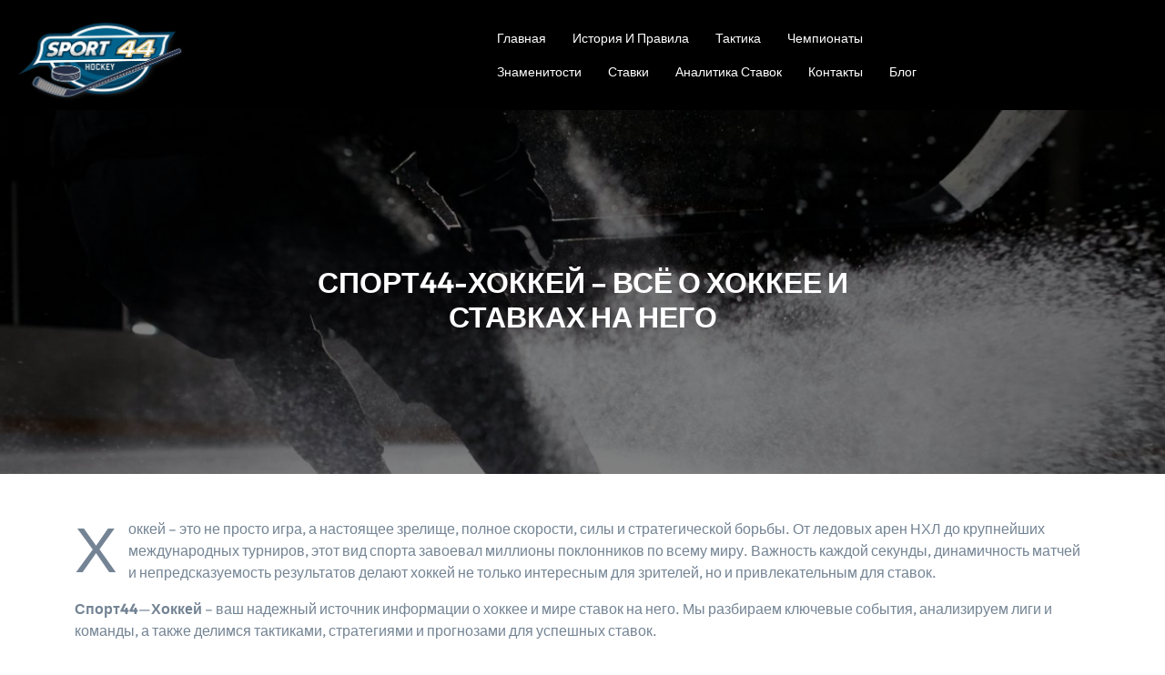

--- FILE ---
content_type: text/html; charset=UTF-8
request_url: https://xn--44-emcdgdk.xn--p1ai/?view=podved_dinamo
body_size: 11654
content:
<!DOCTYPE html>
<html lang="ru-RU" class="no-js no-svg">
<head>
	<meta charset="UTF-8">
	<meta name="viewport" content="width=device-width, initial-scale=1">
	<title>Всё о хоккее и ставках на него (Спорт44-Хоккей)</title>
	<style>img:is([sizes="auto" i], [sizes^="auto," i]) { contain-intrinsic-size: 3000px 1500px }</style>
	<meta name="description" content="Хоккей – это не просто игра, а настоящее зрелище, полное скорости, силы и стратегической борьбы. От ледовых арен НХЛ до крупнейших международных турниров, этот вид спорта завоевал миллионы поклонников по всему миру.">
<meta name="robots" content="index, follow, max-snippet:-1, max-image-preview:large, max-video-preview:-1">
<link rel="canonical" href="https://xn--44-emcdgdk.xn--p1ai/">
<script id="website-schema" type="application/ld+json">{"@context":"https:\/\/schema.org","@type":"WebSite","name":"\u0421\u043f\u043e\u0440\u044244: \u0425\u043e\u043a\u043a\u0435\u0439","alternateName":"\u0421\u043f\u043e\u0440\u044244: \u0425\u043e\u043a\u043a\u0435\u0439","description":"","url":"https:\/\/xn--44-emcdgdk.xn--p1ai"}</script>
<meta property="og:url" content="https://xn--44-emcdgdk.xn--p1ai/">
<meta property="og:site_name" content="Спорт44: Хоккей">
<meta property="og:locale" content="ru_RU">
<meta property="og:type" content="website">
<meta property="og:title" content="Всё о хоккее и ставках на него (Спорт44-Хоккей)">
<meta property="og:description" content="Хоккей – это не просто игра, а настоящее зрелище, полное скорости, силы и стратегической борьбы. От ледовых арен НХЛ до крупнейших международных турниров, этот вид спорта завоевал миллионы поклонников по всему миру.">
<meta property="fb:pages" content="">
<meta property="fb:admins" content="">
<meta property="fb:app_id" content="">
<meta name="twitter:card" content="summary">
<meta name="twitter:site" content="">
<meta name="twitter:creator" content="">
<meta name="twitter:title" content="Всё о хоккее и ставках на него (Спорт44-Хоккей)">
<meta name="twitter:description" content="Хоккей – это не просто игра, а настоящее зрелище, полное скорости, силы и стратегической борьбы. От ледовых арен НХЛ до крупнейших международных турниров, этот вид спорта завоевал миллионы поклонников по всему миру.">
<link rel='dns-prefetch' href='//fonts.googleapis.com' />
<link rel="alternate" type="application/rss+xml" title="Спорт44: Хоккей &raquo; Лента" href="https://xn--44-emcdgdk.xn--p1ai/feed/" />
<link rel="alternate" type="application/rss+xml" title="Спорт44: Хоккей &raquo; Лента комментариев" href="https://xn--44-emcdgdk.xn--p1ai/comments/feed/" />
<script type="application/ld+json">{"@context":"https:\/\/schema.org","@type":"Organization","name":"\u0421\u043f\u043e\u0440\u044244: \u0425\u043e\u043a\u043a\u0435\u0439","url":"https:\/\/xn--44-emcdgdk.xn--p1ai","alternateName":"\u0421\u043f\u043e\u0440\u044244: \u0425\u043e\u043a\u043a\u0435\u0439","description":"\u0421\u043f\u043e\u0440\u044244: \u0425\u043e\u043a\u043a\u0435\u0439"}</script>
<script type="text/javascript">
/* <![CDATA[ */
window._wpemojiSettings = {"baseUrl":"https:\/\/s.w.org\/images\/core\/emoji\/15.0.3\/72x72\/","ext":".png","svgUrl":"https:\/\/s.w.org\/images\/core\/emoji\/15.0.3\/svg\/","svgExt":".svg","source":{"concatemoji":"https:\/\/xn--44-emcdgdk.xn--p1ai\/wp-includes\/js\/wp-emoji-release.min.js?ver=6.7.4"}};
/*! This file is auto-generated */
!function(i,n){var o,s,e;function c(e){try{var t={supportTests:e,timestamp:(new Date).valueOf()};sessionStorage.setItem(o,JSON.stringify(t))}catch(e){}}function p(e,t,n){e.clearRect(0,0,e.canvas.width,e.canvas.height),e.fillText(t,0,0);var t=new Uint32Array(e.getImageData(0,0,e.canvas.width,e.canvas.height).data),r=(e.clearRect(0,0,e.canvas.width,e.canvas.height),e.fillText(n,0,0),new Uint32Array(e.getImageData(0,0,e.canvas.width,e.canvas.height).data));return t.every(function(e,t){return e===r[t]})}function u(e,t,n){switch(t){case"flag":return n(e,"\ud83c\udff3\ufe0f\u200d\u26a7\ufe0f","\ud83c\udff3\ufe0f\u200b\u26a7\ufe0f")?!1:!n(e,"\ud83c\uddfa\ud83c\uddf3","\ud83c\uddfa\u200b\ud83c\uddf3")&&!n(e,"\ud83c\udff4\udb40\udc67\udb40\udc62\udb40\udc65\udb40\udc6e\udb40\udc67\udb40\udc7f","\ud83c\udff4\u200b\udb40\udc67\u200b\udb40\udc62\u200b\udb40\udc65\u200b\udb40\udc6e\u200b\udb40\udc67\u200b\udb40\udc7f");case"emoji":return!n(e,"\ud83d\udc26\u200d\u2b1b","\ud83d\udc26\u200b\u2b1b")}return!1}function f(e,t,n){var r="undefined"!=typeof WorkerGlobalScope&&self instanceof WorkerGlobalScope?new OffscreenCanvas(300,150):i.createElement("canvas"),a=r.getContext("2d",{willReadFrequently:!0}),o=(a.textBaseline="top",a.font="600 32px Arial",{});return e.forEach(function(e){o[e]=t(a,e,n)}),o}function t(e){var t=i.createElement("script");t.src=e,t.defer=!0,i.head.appendChild(t)}"undefined"!=typeof Promise&&(o="wpEmojiSettingsSupports",s=["flag","emoji"],n.supports={everything:!0,everythingExceptFlag:!0},e=new Promise(function(e){i.addEventListener("DOMContentLoaded",e,{once:!0})}),new Promise(function(t){var n=function(){try{var e=JSON.parse(sessionStorage.getItem(o));if("object"==typeof e&&"number"==typeof e.timestamp&&(new Date).valueOf()<e.timestamp+604800&&"object"==typeof e.supportTests)return e.supportTests}catch(e){}return null}();if(!n){if("undefined"!=typeof Worker&&"undefined"!=typeof OffscreenCanvas&&"undefined"!=typeof URL&&URL.createObjectURL&&"undefined"!=typeof Blob)try{var e="postMessage("+f.toString()+"("+[JSON.stringify(s),u.toString(),p.toString()].join(",")+"));",r=new Blob([e],{type:"text/javascript"}),a=new Worker(URL.createObjectURL(r),{name:"wpTestEmojiSupports"});return void(a.onmessage=function(e){c(n=e.data),a.terminate(),t(n)})}catch(e){}c(n=f(s,u,p))}t(n)}).then(function(e){for(var t in e)n.supports[t]=e[t],n.supports.everything=n.supports.everything&&n.supports[t],"flag"!==t&&(n.supports.everythingExceptFlag=n.supports.everythingExceptFlag&&n.supports[t]);n.supports.everythingExceptFlag=n.supports.everythingExceptFlag&&!n.supports.flag,n.DOMReady=!1,n.readyCallback=function(){n.DOMReady=!0}}).then(function(){return e}).then(function(){var e;n.supports.everything||(n.readyCallback(),(e=n.source||{}).concatemoji?t(e.concatemoji):e.wpemoji&&e.twemoji&&(t(e.twemoji),t(e.wpemoji)))}))}((window,document),window._wpemojiSettings);
/* ]]> */
</script>
<style id='wp-emoji-styles-inline-css' type='text/css'>

	img.wp-smiley, img.emoji {
		display: inline !important;
		border: none !important;
		box-shadow: none !important;
		height: 1em !important;
		width: 1em !important;
		margin: 0 0.07em !important;
		vertical-align: -0.1em !important;
		background: none !important;
		padding: 0 !important;
	}
</style>
<link rel='stylesheet' id='wp-block-library-css' href='https://xn--44-emcdgdk.xn--p1ai/wp-includes/css/dist/block-library/style.min.css?ver=6.7.4' type='text/css' media='all' />
<style id='wp-block-library-theme-inline-css' type='text/css'>
.wp-block-audio :where(figcaption){color:#555;font-size:13px;text-align:center}.is-dark-theme .wp-block-audio :where(figcaption){color:#ffffffa6}.wp-block-audio{margin:0 0 1em}.wp-block-code{border:1px solid #ccc;border-radius:4px;font-family:Menlo,Consolas,monaco,monospace;padding:.8em 1em}.wp-block-embed :where(figcaption){color:#555;font-size:13px;text-align:center}.is-dark-theme .wp-block-embed :where(figcaption){color:#ffffffa6}.wp-block-embed{margin:0 0 1em}.blocks-gallery-caption{color:#555;font-size:13px;text-align:center}.is-dark-theme .blocks-gallery-caption{color:#ffffffa6}:root :where(.wp-block-image figcaption){color:#555;font-size:13px;text-align:center}.is-dark-theme :root :where(.wp-block-image figcaption){color:#ffffffa6}.wp-block-image{margin:0 0 1em}.wp-block-pullquote{border-bottom:4px solid;border-top:4px solid;color:currentColor;margin-bottom:1.75em}.wp-block-pullquote cite,.wp-block-pullquote footer,.wp-block-pullquote__citation{color:currentColor;font-size:.8125em;font-style:normal;text-transform:uppercase}.wp-block-quote{border-left:.25em solid;margin:0 0 1.75em;padding-left:1em}.wp-block-quote cite,.wp-block-quote footer{color:currentColor;font-size:.8125em;font-style:normal;position:relative}.wp-block-quote:where(.has-text-align-right){border-left:none;border-right:.25em solid;padding-left:0;padding-right:1em}.wp-block-quote:where(.has-text-align-center){border:none;padding-left:0}.wp-block-quote.is-large,.wp-block-quote.is-style-large,.wp-block-quote:where(.is-style-plain){border:none}.wp-block-search .wp-block-search__label{font-weight:700}.wp-block-search__button{border:1px solid #ccc;padding:.375em .625em}:where(.wp-block-group.has-background){padding:1.25em 2.375em}.wp-block-separator.has-css-opacity{opacity:.4}.wp-block-separator{border:none;border-bottom:2px solid;margin-left:auto;margin-right:auto}.wp-block-separator.has-alpha-channel-opacity{opacity:1}.wp-block-separator:not(.is-style-wide):not(.is-style-dots){width:100px}.wp-block-separator.has-background:not(.is-style-dots){border-bottom:none;height:1px}.wp-block-separator.has-background:not(.is-style-wide):not(.is-style-dots){height:2px}.wp-block-table{margin:0 0 1em}.wp-block-table td,.wp-block-table th{word-break:normal}.wp-block-table :where(figcaption){color:#555;font-size:13px;text-align:center}.is-dark-theme .wp-block-table :where(figcaption){color:#ffffffa6}.wp-block-video :where(figcaption){color:#555;font-size:13px;text-align:center}.is-dark-theme .wp-block-video :where(figcaption){color:#ffffffa6}.wp-block-video{margin:0 0 1em}:root :where(.wp-block-template-part.has-background){margin-bottom:0;margin-top:0;padding:1.25em 2.375em}
</style>
<style id='classic-theme-styles-inline-css' type='text/css'>
/*! This file is auto-generated */
.wp-block-button__link{color:#fff;background-color:#32373c;border-radius:9999px;box-shadow:none;text-decoration:none;padding:calc(.667em + 2px) calc(1.333em + 2px);font-size:1.125em}.wp-block-file__button{background:#32373c;color:#fff;text-decoration:none}
</style>
<style id='global-styles-inline-css' type='text/css'>
:root{--wp--preset--aspect-ratio--square: 1;--wp--preset--aspect-ratio--4-3: 4/3;--wp--preset--aspect-ratio--3-4: 3/4;--wp--preset--aspect-ratio--3-2: 3/2;--wp--preset--aspect-ratio--2-3: 2/3;--wp--preset--aspect-ratio--16-9: 16/9;--wp--preset--aspect-ratio--9-16: 9/16;--wp--preset--color--black: #000000;--wp--preset--color--cyan-bluish-gray: #abb8c3;--wp--preset--color--white: #ffffff;--wp--preset--color--pale-pink: #f78da7;--wp--preset--color--vivid-red: #cf2e2e;--wp--preset--color--luminous-vivid-orange: #ff6900;--wp--preset--color--luminous-vivid-amber: #fcb900;--wp--preset--color--light-green-cyan: #7bdcb5;--wp--preset--color--vivid-green-cyan: #00d084;--wp--preset--color--pale-cyan-blue: #8ed1fc;--wp--preset--color--vivid-cyan-blue: #0693e3;--wp--preset--color--vivid-purple: #9b51e0;--wp--preset--gradient--vivid-cyan-blue-to-vivid-purple: linear-gradient(135deg,rgba(6,147,227,1) 0%,rgb(155,81,224) 100%);--wp--preset--gradient--light-green-cyan-to-vivid-green-cyan: linear-gradient(135deg,rgb(122,220,180) 0%,rgb(0,208,130) 100%);--wp--preset--gradient--luminous-vivid-amber-to-luminous-vivid-orange: linear-gradient(135deg,rgba(252,185,0,1) 0%,rgba(255,105,0,1) 100%);--wp--preset--gradient--luminous-vivid-orange-to-vivid-red: linear-gradient(135deg,rgba(255,105,0,1) 0%,rgb(207,46,46) 100%);--wp--preset--gradient--very-light-gray-to-cyan-bluish-gray: linear-gradient(135deg,rgb(238,238,238) 0%,rgb(169,184,195) 100%);--wp--preset--gradient--cool-to-warm-spectrum: linear-gradient(135deg,rgb(74,234,220) 0%,rgb(151,120,209) 20%,rgb(207,42,186) 40%,rgb(238,44,130) 60%,rgb(251,105,98) 80%,rgb(254,248,76) 100%);--wp--preset--gradient--blush-light-purple: linear-gradient(135deg,rgb(255,206,236) 0%,rgb(152,150,240) 100%);--wp--preset--gradient--blush-bordeaux: linear-gradient(135deg,rgb(254,205,165) 0%,rgb(254,45,45) 50%,rgb(107,0,62) 100%);--wp--preset--gradient--luminous-dusk: linear-gradient(135deg,rgb(255,203,112) 0%,rgb(199,81,192) 50%,rgb(65,88,208) 100%);--wp--preset--gradient--pale-ocean: linear-gradient(135deg,rgb(255,245,203) 0%,rgb(182,227,212) 50%,rgb(51,167,181) 100%);--wp--preset--gradient--electric-grass: linear-gradient(135deg,rgb(202,248,128) 0%,rgb(113,206,126) 100%);--wp--preset--gradient--midnight: linear-gradient(135deg,rgb(2,3,129) 0%,rgb(40,116,252) 100%);--wp--preset--font-size--small: 13px;--wp--preset--font-size--medium: 20px;--wp--preset--font-size--large: 36px;--wp--preset--font-size--x-large: 42px;--wp--preset--spacing--20: 0.44rem;--wp--preset--spacing--30: 0.67rem;--wp--preset--spacing--40: 1rem;--wp--preset--spacing--50: 1.5rem;--wp--preset--spacing--60: 2.25rem;--wp--preset--spacing--70: 3.38rem;--wp--preset--spacing--80: 5.06rem;--wp--preset--shadow--natural: 6px 6px 9px rgba(0, 0, 0, 0.2);--wp--preset--shadow--deep: 12px 12px 50px rgba(0, 0, 0, 0.4);--wp--preset--shadow--sharp: 6px 6px 0px rgba(0, 0, 0, 0.2);--wp--preset--shadow--outlined: 6px 6px 0px -3px rgba(255, 255, 255, 1), 6px 6px rgba(0, 0, 0, 1);--wp--preset--shadow--crisp: 6px 6px 0px rgba(0, 0, 0, 1);}:where(.is-layout-flex){gap: 0.5em;}:where(.is-layout-grid){gap: 0.5em;}body .is-layout-flex{display: flex;}.is-layout-flex{flex-wrap: wrap;align-items: center;}.is-layout-flex > :is(*, div){margin: 0;}body .is-layout-grid{display: grid;}.is-layout-grid > :is(*, div){margin: 0;}:where(.wp-block-columns.is-layout-flex){gap: 2em;}:where(.wp-block-columns.is-layout-grid){gap: 2em;}:where(.wp-block-post-template.is-layout-flex){gap: 1.25em;}:where(.wp-block-post-template.is-layout-grid){gap: 1.25em;}.has-black-color{color: var(--wp--preset--color--black) !important;}.has-cyan-bluish-gray-color{color: var(--wp--preset--color--cyan-bluish-gray) !important;}.has-white-color{color: var(--wp--preset--color--white) !important;}.has-pale-pink-color{color: var(--wp--preset--color--pale-pink) !important;}.has-vivid-red-color{color: var(--wp--preset--color--vivid-red) !important;}.has-luminous-vivid-orange-color{color: var(--wp--preset--color--luminous-vivid-orange) !important;}.has-luminous-vivid-amber-color{color: var(--wp--preset--color--luminous-vivid-amber) !important;}.has-light-green-cyan-color{color: var(--wp--preset--color--light-green-cyan) !important;}.has-vivid-green-cyan-color{color: var(--wp--preset--color--vivid-green-cyan) !important;}.has-pale-cyan-blue-color{color: var(--wp--preset--color--pale-cyan-blue) !important;}.has-vivid-cyan-blue-color{color: var(--wp--preset--color--vivid-cyan-blue) !important;}.has-vivid-purple-color{color: var(--wp--preset--color--vivid-purple) !important;}.has-black-background-color{background-color: var(--wp--preset--color--black) !important;}.has-cyan-bluish-gray-background-color{background-color: var(--wp--preset--color--cyan-bluish-gray) !important;}.has-white-background-color{background-color: var(--wp--preset--color--white) !important;}.has-pale-pink-background-color{background-color: var(--wp--preset--color--pale-pink) !important;}.has-vivid-red-background-color{background-color: var(--wp--preset--color--vivid-red) !important;}.has-luminous-vivid-orange-background-color{background-color: var(--wp--preset--color--luminous-vivid-orange) !important;}.has-luminous-vivid-amber-background-color{background-color: var(--wp--preset--color--luminous-vivid-amber) !important;}.has-light-green-cyan-background-color{background-color: var(--wp--preset--color--light-green-cyan) !important;}.has-vivid-green-cyan-background-color{background-color: var(--wp--preset--color--vivid-green-cyan) !important;}.has-pale-cyan-blue-background-color{background-color: var(--wp--preset--color--pale-cyan-blue) !important;}.has-vivid-cyan-blue-background-color{background-color: var(--wp--preset--color--vivid-cyan-blue) !important;}.has-vivid-purple-background-color{background-color: var(--wp--preset--color--vivid-purple) !important;}.has-black-border-color{border-color: var(--wp--preset--color--black) !important;}.has-cyan-bluish-gray-border-color{border-color: var(--wp--preset--color--cyan-bluish-gray) !important;}.has-white-border-color{border-color: var(--wp--preset--color--white) !important;}.has-pale-pink-border-color{border-color: var(--wp--preset--color--pale-pink) !important;}.has-vivid-red-border-color{border-color: var(--wp--preset--color--vivid-red) !important;}.has-luminous-vivid-orange-border-color{border-color: var(--wp--preset--color--luminous-vivid-orange) !important;}.has-luminous-vivid-amber-border-color{border-color: var(--wp--preset--color--luminous-vivid-amber) !important;}.has-light-green-cyan-border-color{border-color: var(--wp--preset--color--light-green-cyan) !important;}.has-vivid-green-cyan-border-color{border-color: var(--wp--preset--color--vivid-green-cyan) !important;}.has-pale-cyan-blue-border-color{border-color: var(--wp--preset--color--pale-cyan-blue) !important;}.has-vivid-cyan-blue-border-color{border-color: var(--wp--preset--color--vivid-cyan-blue) !important;}.has-vivid-purple-border-color{border-color: var(--wp--preset--color--vivid-purple) !important;}.has-vivid-cyan-blue-to-vivid-purple-gradient-background{background: var(--wp--preset--gradient--vivid-cyan-blue-to-vivid-purple) !important;}.has-light-green-cyan-to-vivid-green-cyan-gradient-background{background: var(--wp--preset--gradient--light-green-cyan-to-vivid-green-cyan) !important;}.has-luminous-vivid-amber-to-luminous-vivid-orange-gradient-background{background: var(--wp--preset--gradient--luminous-vivid-amber-to-luminous-vivid-orange) !important;}.has-luminous-vivid-orange-to-vivid-red-gradient-background{background: var(--wp--preset--gradient--luminous-vivid-orange-to-vivid-red) !important;}.has-very-light-gray-to-cyan-bluish-gray-gradient-background{background: var(--wp--preset--gradient--very-light-gray-to-cyan-bluish-gray) !important;}.has-cool-to-warm-spectrum-gradient-background{background: var(--wp--preset--gradient--cool-to-warm-spectrum) !important;}.has-blush-light-purple-gradient-background{background: var(--wp--preset--gradient--blush-light-purple) !important;}.has-blush-bordeaux-gradient-background{background: var(--wp--preset--gradient--blush-bordeaux) !important;}.has-luminous-dusk-gradient-background{background: var(--wp--preset--gradient--luminous-dusk) !important;}.has-pale-ocean-gradient-background{background: var(--wp--preset--gradient--pale-ocean) !important;}.has-electric-grass-gradient-background{background: var(--wp--preset--gradient--electric-grass) !important;}.has-midnight-gradient-background{background: var(--wp--preset--gradient--midnight) !important;}.has-small-font-size{font-size: var(--wp--preset--font-size--small) !important;}.has-medium-font-size{font-size: var(--wp--preset--font-size--medium) !important;}.has-large-font-size{font-size: var(--wp--preset--font-size--large) !important;}.has-x-large-font-size{font-size: var(--wp--preset--font-size--x-large) !important;}
:where(.wp-block-post-template.is-layout-flex){gap: 1.25em;}:where(.wp-block-post-template.is-layout-grid){gap: 1.25em;}
:where(.wp-block-columns.is-layout-flex){gap: 2em;}:where(.wp-block-columns.is-layout-grid){gap: 2em;}
:root :where(.wp-block-pullquote){font-size: 1.5em;line-height: 1.6;}
</style>
<link rel='stylesheet' id='contact-form-7-css' href='https://xn--44-emcdgdk.xn--p1ai/wp-content/plugins/contact-form-7/includes/css/styles.css?ver=6.0.5' type='text/css' media='all' />
<link rel='stylesheet' id='adventure-trekking-camp-source-sans-css' href='//fonts.googleapis.com/css?family=Lato%3A400%2C700%2C400italic%2C700italic&#038;ver=6.7.4' type='text/css' media='all' />
<link rel='stylesheet' id='adventure-trekking-camp-source-body-css' href='//fonts.googleapis.com/css?family=Source+Sans+Pro%3A400%2C300%2C400italic%2C700%2C600&#038;ver=6.7.4' type='text/css' media='all' />
<link rel='stylesheet' id='outfit-css' href='https://xn--44-emcdgdk.xn--p1ai/wp-content/fonts/9ab945a796ee63374d38661e937ef5ed.css?ver=1.0' type='text/css' media='all' />
<link rel='stylesheet' id='bootstrap-style-css' href='https://xn--44-emcdgdk.xn--p1ai/wp-content/themes/adventure-trekking-camp/assets/css/bootstrap.css?ver=6.7.4' type='text/css' media='all' />
<link rel='stylesheet' id='adventure-trekking-camp-style-css' href='https://xn--44-emcdgdk.xn--p1ai/wp-content/themes/trekking-sports/style.css?ver=6.7.4' type='text/css' media='all' />
<style id='adventure-trekking-camp-style-inline-css' type='text/css'>
.fixed_header.fixed{position: static;}.page-template-custom-home-page .fixed_header.fixed{position: absolute;}.fixed_header.fixed{position: fixed; background: var(--theme-footer-color);}.admin-bar .fixed { margin-top: 32px;}.page-template-custom-home-page .fixed_header.fixed{position: fixed;}.scroll-top button{}nav#top_gb_menu ul li a{text-transform: capitalize ; font-size: 14px;}.custom-logo-link img{max-height: 182px;}.site-info{text-align:center;}.scrollup {}@media screen and (max-width: 600px) {.scrollup { display: none; }}.archieve_breadcrumb {display: none;}@media screen and (max-width: 600px) {.archieve_breadcrumb { display: none; }}.single_breadcrumb {display: none;}@media screen and (max-width: 600px) {.single_breadcrumb { display: none; }}.woocommerce-breadcrumb {}@media screen and (max-width: 600px) {}:root {--theme-primary-color: #ffa700;--theme-heading-color: #222222;--theme-text-color: #748494;--theme-primary-fade: #fff6e7;--theme-footer-color: #222222;--post-bg-color: #ffffff;}#slider img.slide-image {opacity: 0.5}

		.header-image, .woocommerce-page .single-post-image {
			background-image:url('https://xn--44-emcdgdk.xn--p1ai/wp-content/uploads/2025/02/cropped-pexels-tony-schnagl-6468935-scaled-1.jpg');
			background-position: top;
			background-size:cover !important;
			background-repeat:no-repeat !important;
		}
</style>
<link rel='stylesheet' id='slick-style-css' href='https://xn--44-emcdgdk.xn--p1ai/wp-content/themes/adventure-trekking-camp/assets/css/slick.css?ver=6.7.4' type='text/css' media='all' />
<link rel='stylesheet' id='font-awesome-style-css' href='https://xn--44-emcdgdk.xn--p1ai/wp-content/themes/adventure-trekking-camp/assets/css/fontawesome-all.css?ver=6.7.4' type='text/css' media='all' />
<link rel='stylesheet' id='adventure-trekking-camp-block-style-css' href='https://xn--44-emcdgdk.xn--p1ai/wp-content/themes/adventure-trekking-camp/assets/css/blocks.css?ver=6.7.4' type='text/css' media='all' />
<link rel='stylesheet' id='adventure-trekking-camp-animate-css-css' href='https://xn--44-emcdgdk.xn--p1ai/wp-content/themes/adventure-trekking-camp/assets/css/animate.css?ver=6.7.4' type='text/css' media='all' />
<link rel='stylesheet' id='adventure-trekking-camp-style-parent-css' href='https://xn--44-emcdgdk.xn--p1ai/wp-content/themes/adventure-trekking-camp/style.css?ver=6.7.4' type='text/css' media='all' />
<link rel='stylesheet' id='trekking-sports-style-css' href='https://xn--44-emcdgdk.xn--p1ai/wp-content/themes/trekking-sports/style.css?ver=1.0.0' type='text/css' media='all' />
<style id='trekking-sports-style-inline-css' type='text/css'>
.fixed_header.fixed{position: static;}.page-template-custom-home-page .fixed_header.fixed{position: absolute;}.fixed_header.fixed{position: fixed; background: var(--theme-footer-color);}.admin-bar .fixed { margin-top: 32px;}.page-template-custom-home-page .fixed_header.fixed{position: fixed;}.scroll-top button{}nav#top_gb_menu ul li a{text-transform: capitalize ; font-size: 14px;}.custom-logo-link img{max-height: 182px;}.site-info{text-align:center;}.scrollup {}@media screen and (max-width: 600px) {.scrollup { display: none; }}.archieve_breadcrumb {display: none;}@media screen and (max-width: 600px) {.archieve_breadcrumb { display: none; }}.single_breadcrumb {display: none;}@media screen and (max-width: 600px) {.single_breadcrumb { display: none; }}.woocommerce-breadcrumb {}@media screen and (max-width: 600px) {}:root {--theme-primary-color: #ffa700;--theme-heading-color: #222222;--theme-text-color: #748494;--theme-primary-fade: #fff6e7;--theme-footer-color: #222222;--post-bg-color: #ffffff;}#slider img.slide-image {opacity: 0.5}
.slide-inner{text-align:center; left: 15%; right: 15%}.fixed_header.fixed{position: static;}.page-template-custom-home-page .fixed_header.fixed{position: absolute;}.fixed_header.fixed{position: fixed; background: var(--theme-footer-color) !important;}.admin-bar .fixed { margin-top: 32px;}.page-template-custom-home-page .fixed_header.fixed{position: fixed;}#slider .home-btn {}@media screen and (max-width: 600px) {#slider .home-btn { display: none; }}:root {--theme-primary-color: #21658c;--theme-heading-color: #000;--theme-primary-fade: #fffdf2;--theme-footer-color: #000;}#slider .carousel-item img {opacity: 0.7}
</style>
<link rel='stylesheet' id='trekking-sports-block-style-css' href='https://xn--44-emcdgdk.xn--p1ai/wp-content/themes/trekking-sports/assets/css/blocks.css?ver=1.0' type='text/css' media='all' />
<script type="text/javascript" src="https://xn--44-emcdgdk.xn--p1ai/wp-includes/js/jquery/jquery.min.js?ver=3.7.1" id="jquery-core-js"></script>
<script type="text/javascript" src="https://xn--44-emcdgdk.xn--p1ai/wp-includes/js/jquery/jquery-migrate.min.js?ver=3.4.1" id="jquery-migrate-js"></script>
<script type="text/javascript" src="https://xn--44-emcdgdk.xn--p1ai/wp-content/themes/adventure-trekking-camp/assets/js/theme-script.js?ver=1" id="adventure-trekking-camp-custom.js-js"></script>
<script type="text/javascript" src="https://xn--44-emcdgdk.xn--p1ai/wp-content/themes/adventure-trekking-camp/assets/js/slick.js?ver=1" id="slick-js-js"></script>
<script type="text/javascript" src="https://xn--44-emcdgdk.xn--p1ai/wp-content/themes/adventure-trekking-camp/assets/js/navigation-focus.js?ver=1" id="adventure-trekking-camp-navigation-focus-js"></script>
<script type="text/javascript" src="https://xn--44-emcdgdk.xn--p1ai/wp-content/themes/adventure-trekking-camp/assets/js/bootstrap.js?ver=1" id="bootstrap-js-js"></script>
<script type="text/javascript" src="https://xn--44-emcdgdk.xn--p1ai/wp-content/themes/adventure-trekking-camp/assets/js/wow.js?ver=1" id="adventure-trekking-camp-wow-js-js"></script>
<link rel="https://api.w.org/" href="https://xn--44-emcdgdk.xn--p1ai/wp-json/" /><link rel="alternate" title="JSON" type="application/json" href="https://xn--44-emcdgdk.xn--p1ai/wp-json/wp/v2/pages/56" /><link rel="EditURI" type="application/rsd+xml" title="RSD" href="https://xn--44-emcdgdk.xn--p1ai/xmlrpc.php?rsd" />
<meta name="generator" content="WordPress 6.7.4" />
<link rel='shortlink' href='https://xn--44-emcdgdk.xn--p1ai/' />
<link rel="alternate" title="oEmbed (JSON)" type="application/json+oembed" href="https://xn--44-emcdgdk.xn--p1ai/wp-json/oembed/1.0/embed?url=https%3A%2F%2Fxn--44-emcdgdk.xn--p1ai%2F" />
<link rel="alternate" title="oEmbed (XML)" type="text/xml+oembed" href="https://xn--44-emcdgdk.xn--p1ai/wp-json/oembed/1.0/embed?url=https%3A%2F%2Fxn--44-emcdgdk.xn--p1ai%2F&#038;format=xml" />
<link rel="icon" href="https://xn--44-emcdgdk.xn--p1ai/wp-content/uploads/2025/03/cropped-sport-44-hockey-1-32x32.png" sizes="32x32" />
<link rel="icon" href="https://xn--44-emcdgdk.xn--p1ai/wp-content/uploads/2025/03/cropped-sport-44-hockey-1-192x192.png" sizes="192x192" />
<link rel="apple-touch-icon" href="https://xn--44-emcdgdk.xn--p1ai/wp-content/uploads/2025/03/cropped-sport-44-hockey-1-180x180.png" />
<meta name="msapplication-TileImage" content="https://xn--44-emcdgdk.xn--p1ai/wp-content/uploads/2025/03/cropped-sport-44-hockey-1-270x270.png" />
		<style type="text/css" id="wp-custom-css">
			    .container-xxl, .container-xl, .container-lg, .container-md, .container-sm, .container {
        max-width: 1140px;
    }
		</style>
		</head>

<body class="home page-template-default page page-id-56 wp-custom-logo wp-embed-responsive adventure-trekking-camp-front-page has-header-image page-two-column">

	<a class="skip-link screen-reader-text" href="#content">Перейти к содержимому</a>
		<div id="page" class="site">
		<div class="menu-header fixed_header py-2">
			<div class="container-fluid">
				<div class="menu-header-inner">
					<div class="row">
						<div class="col-lg-2 col-md-3 col-12 mb-2 mb-md-0 align-self-center">
							<div class="logo text-center py-3 py-lg-0">
							        					            		<a href="https://xn--44-emcdgdk.xn--p1ai/" class="custom-logo-link" rel="home" aria-current="page"><img width="1541" height="776" src="https://xn--44-emcdgdk.xn--p1ai/wp-content/uploads/2025/03/cropped-sport-44-hockey.png.webp" class="custom-logo" alt="sport-44-hockey" decoding="async" fetchpriority="high" srcset="https://xn--44-emcdgdk.xn--p1ai/wp-content/uploads/2025/03/cropped-sport-44-hockey.png.webp 1541w, https://xn--44-emcdgdk.xn--p1ai/wp-content/uploads/2025/03/cropped-sport-44-hockey-300x151.png.webp 300w, https://xn--44-emcdgdk.xn--p1ai/wp-content/uploads/2025/03/cropped-sport-44-hockey-1024x516.png.webp 1024w, https://xn--44-emcdgdk.xn--p1ai/wp-content/uploads/2025/03/cropped-sport-44-hockey-768x387.png.webp 768w, https://xn--44-emcdgdk.xn--p1ai/wp-content/uploads/2025/03/cropped-sport-44-hockey-1536x773.png.webp 1536w" sizes="(max-width: 1541px) 100vw, 1541px" /></a>						            					              							                						                  																		                  								                						                						    </div>							
						</div>
						<div class="col-lg-3 col-md-4 col-12 align-self-center">
													</div>
						<div class="col-lg-5 col-md-2 col-6 p-0 align-self-center">
							
								<div class="toggle-menu gb_menu text-center">
									<button onclick="adventure_trekking_camp_gb_Menu_open()" class="gb_toggle p-2"><i class="fas fa-ellipsis-h"></i><p class="mb-0">Меню</p></button>
								</div>
							
							
<div id="gb_responsive" class="nav side_gb_nav">
	<nav id="top_gb_menu" class="gb_nav_menu" role="navigation" aria-label="Меню">
		<div class="gb_navigation clearfix"><ul id="menu-menu-1" class="clearfix mobile_nav mb-0 px-0"><li id="menu-item-65" class="menu-item menu-item-type-post_type menu-item-object-page menu-item-home current-menu-item page_item page-item-56 current_page_item menu-item-65"><a href="https://xn--44-emcdgdk.xn--p1ai/" aria-current="page">Главная</a></li>
<li id="menu-item-72" class="menu-item menu-item-type-post_type menu-item-object-page menu-item-72"><a href="https://xn--44-emcdgdk.xn--p1ai/hokkej-istoriya-i-osnovnye-pravila/">История и правила</a></li>
<li id="menu-item-71" class="menu-item menu-item-type-post_type menu-item-object-page menu-item-71"><a href="https://xn--44-emcdgdk.xn--p1ai/taktika-i-strategiya-v-hokkee/">Тактика</a></li>
<li id="menu-item-68" class="menu-item menu-item-type-post_type menu-item-object-page menu-item-68"><a href="https://xn--44-emcdgdk.xn--p1ai/ligi-i-chempionaty-po-hokkeyu/">Чемпионаты</a></li>
<li id="menu-item-66" class="menu-item menu-item-type-post_type menu-item-object-page menu-item-66"><a href="https://xn--44-emcdgdk.xn--p1ai/komandy-i-vydayushhiesya-igroki/">Знаменитости</a></li>
<li id="menu-item-70" class="menu-item menu-item-type-post_type menu-item-object-page menu-item-70"><a href="https://xn--44-emcdgdk.xn--p1ai/stavki-na-hokkej-vidy-i-strategii/">Ставки</a></li>
<li id="menu-item-69" class="menu-item menu-item-type-post_type menu-item-object-page menu-item-69"><a href="https://xn--44-emcdgdk.xn--p1ai/prognozy-analitika-i-sovety-po-stavkam/">Аналитика ставок</a></li>
<li id="menu-item-67" class="menu-item menu-item-type-post_type menu-item-object-page menu-item-67"><a href="https://xn--44-emcdgdk.xn--p1ai/kontakty/">Контакты</a></li>
<li id="menu-item-121" class="menu-item menu-item-type-post_type menu-item-object-page menu-item-121"><a href="https://xn--44-emcdgdk.xn--p1ai/blog/">Блог</a></li>
</ul></div>		<a href="javascript:void(0)" class="closebtn gb_menu" onclick="adventure_trekking_camp_gb_Menu_close()">x<span class="screen-reader-text">Закрыть меню</span></a>
	</nav>	
</div>						</div>
						<div class="col-lg-2 col-md-3 col-6 align-self-center">
		                  	<div class="linksbox text-center">
															</div>
						</div>
					</div>
				</div>
			</div>
		</div>
	</div><main id="content" class="site-main" role="main">
						<div id="post-56" class="outer-div">
					            	<div class="header-image"></div>
	            				<div class="inner-div">
											<div class="bread_crumb single_breadcrumb align-self-center text-center">
							<a href="https://xn--44-emcdgdk.xn--p1ai">Home</a> / <span>Спорт44-Хоккей – всё о хоккее и ставках на него</span>						</div>
							    		<h2 class="text-center mt-4">Спорт44-Хоккей – всё о хоккее и ставках на него</h2>				
		    	</div>
			</div>
				<div class="content-area my-5">
			<div class="container">
									<article id="post-56" class="post-56 page type-page status-publish hentry">
						<div class="entry-content">
							
<p>Хоккей – это не просто игра, а настоящее зрелище, полное скорости, силы и стратегической борьбы. От ледовых арен НХЛ до крупнейших международных турниров, этот вид спорта завоевал миллионы поклонников по всему миру. Важность каждой секунды, динамичность матчей и непредсказуемость результатов делают хоккей не только интересным для зрителей, но и привлекательным для ставок.</p>



<p><strong>Спорт44</strong>&#8212;<strong>Хоккей</strong> – ваш надежный источник информации о хоккее и мире ставок на него. Мы разбираем ключевые события, анализируем лиги и команды, а также делимся тактиками, стратегиями и прогнозами для успешных ставок.</p>



<hr class="wp-block-separator has-alpha-channel-opacity"/>



<h2 class="wp-block-heading">Хоккей: популярность и развитие</h2>



<p>История хоккея началась еще в XIX веке, и с тех пор он превратился в один из самых зрелищных видов спорта. Сегодня главные соревнования проходят в Национальной хоккейной лиге (НХЛ), Континентальной хоккейной лиге (КХЛ), на чемпионатах мира и Олимпийских турнирах.</p>



<p>Динамика игры и частые изменения счета делают хоккей захватывающим для зрителей и сложным для прогнозирования. Именно поэтому ставки на хоккей требуют детального анализа, изучения статистики и понимания тактических особенностей команд.</p>



<hr class="wp-block-separator has-alpha-channel-opacity"/>



<h2 class="wp-block-heading">Лиги и чемпионаты</h2>



<p>Мировой хоккей представлен множеством профессиональных лиг, но главные из них:</p>



<ul class="wp-block-list">
<li><strong>НХЛ</strong> – сильнейшая лига мира, где выступают лучшие игроки из разных стран.</li>



<li><strong>КХЛ</strong> – крупнейший хоккейный чемпионат в Европе и Азии.</li>



<li><strong>Чемпионаты мира и Олимпийские турниры</strong> – главные международные соревнования, определяющие лучшие сборные.</li>



<li><strong>Другие лиги</strong> – шведская SHL, финская Liiga, чешская Extraliga, а также североамериканские AHL и CHL.</li>
</ul>



<p>Каждый чемпионат имеет свои особенности, которые важно учитывать при анализе матчей и прогнозировании ставок.</p>



<figure class="wp-block-image size-large"><img alt="" decoding="async" width="1024" height="512" src="https://xn--44-emcdgdk.xn--p1ai/wp-content/uploads/2025/02/1-1-1024x512.jpg.webp" class="wp-image-59" srcset="https://xn--44-emcdgdk.xn--p1ai/wp-content/uploads/2025/02/1-1-1024x512.jpg.webp 1024w, https://xn--44-emcdgdk.xn--p1ai/wp-content/uploads/2025/02/1-1-300x150.jpg.webp 300w, https://xn--44-emcdgdk.xn--p1ai/wp-content/uploads/2025/02/1-1-768x384.jpg.webp 768w, https://xn--44-emcdgdk.xn--p1ai/wp-content/uploads/2025/02/1-1-1536x768.jpg.webp 1536w, https://xn--44-emcdgdk.xn--p1ai/wp-content/uploads/2025/02/1-1.jpg.webp 2048w" sizes="(max-width: 1024px) 100vw, 1024px" /></figure>



<hr class="wp-block-separator has-alpha-channel-opacity"/>



<h2 class="wp-block-heading">Команды и легенды хоккея</h2>



<p>Некоторые хоккейные клубы стали настоящими символами спорта:</p>



<ul class="wp-block-list">
<li>В НХЛ доминируют такие команды, как <strong>Монреаль Канадиенс</strong>, <strong>Детройт Ред Уингз</strong>, <strong>Торонто Мэйпл Лифс</strong>.</li>



<li>В КХЛ титулы чаще всего завоевывают <strong>ЦСКА Москва</strong>, <strong>СКА Санкт-Петербург</strong>, <strong>Ак Барс Казань</strong>.</li>
</ul>



<p>Выдающиеся игроки, такие как <strong>Уэйн Гретцки</strong>, <strong>Марио Лемье</strong>, <strong>Александр Овечкин</strong>, <strong>Сидни Кросби</strong>, внесли огромный вклад в развитие хоккея и сделали его еще более популярным. А среди молодых талантов стоит следить за <strong>Коннором Бедардом</strong>, <strong>Кириллом Капризовым</strong> и <strong>Тревором Зеграсом</strong>.</p>



<figure class="wp-block-image size-large"><img alt="" decoding="async" width="1024" height="512" src="https://xn--44-emcdgdk.xn--p1ai/wp-content/uploads/2025/02/7-1024x512.jpg.webp" class="wp-image-33" srcset="https://xn--44-emcdgdk.xn--p1ai/wp-content/uploads/2025/02/7-1024x512.jpg.webp 1024w, https://xn--44-emcdgdk.xn--p1ai/wp-content/uploads/2025/02/7-300x150.jpg.webp 300w, https://xn--44-emcdgdk.xn--p1ai/wp-content/uploads/2025/02/7-768x384.jpg.webp 768w, https://xn--44-emcdgdk.xn--p1ai/wp-content/uploads/2025/02/7-1536x768.jpg.webp 1536w, https://xn--44-emcdgdk.xn--p1ai/wp-content/uploads/2025/02/7.jpg.webp 2048w" sizes="(max-width: 1024px) 100vw, 1024px" /></figure>



<hr class="wp-block-separator has-alpha-channel-opacity"/>



<h2 class="wp-block-heading">Тактика и стратегия игры</h2>



<p>Хоккей – это не только скорость и силовая борьба, но и четкая тактическая подготовка. Команды используют различные схемы:</p>



<ul class="wp-block-list">
<li><strong>1-3-1</strong> – сбалансированная модель с хорошей защитой.</li>



<li><strong>2-1-2</strong> – агрессивный прессинг и активная игра в атаке.</li>



<li><strong>Трап (ловушка)</strong> – защитная стратегия, ограничивающая пространство сопернику.</li>
</ul>



<p>Также важно понимать принципы игры в атаке и защите, влияние тренерских решений и ротации состава. Эти факторы напрямую влияют на ход матча, а значит, и на возможные исходы ставок.</p>



<hr class="wp-block-separator has-alpha-channel-opacity"/>



<h2 class="wp-block-heading">Ставки на хоккей: ключевые аспекты</h2>



<p>Хоккей является одним из самых сложных видов спорта для ставок, так как здесь многое зависит от множества факторов: формы команды, состава, графика игр, уровня мотивации и даже текущих погодных условий в открытых лигах.</p>



<p>Ставки на хоккей требуют не только глубокого анализа, но и выбора надёжной платформы. Важно, чтобы она обеспечивала быструю работу, широкий выбор рынков и стабильный доступ во время матчей. Вот проверенные онлайн-платформы с удобным функционалом для ставок и анализа событий:</p>



<div style="display: flex; flex-direction: column; gap: 25px; margin-top: 20px;">
  
  <div style="display: flex; align-items: flex-start; gap: 15px;">
    <a href="https://ш19ржд.рф/" target="_blank">
      <img decoding="async" src="https://xn--44-emcdgdk.xn--p1ai/wp-content/uploads/2025/04/5645075544.webp" alt="riobet" style="width: 130px; border-radius: 8px;">
    </a>
    <p style="margin: 0; max-width: 600px;">
      Удобный интерфейс, высокая скорость операций и стабильный доступ — эти платформы подойдут тем, кто ценит комфорт и безопасность.
    </p>
  </div>

  <div style="display: flex; align-items: flex-start; gap: 15px;">
    <a href="https://wbpub.ru/" target="_blank">
      <img decoding="async" src="https://xn--44-emcdgdk.xn--p1ai/wp-content/uploads/2025/04/63455054064304.webp" alt="1xbet" style="width: 130px; border-radius: 8px;">
    </a>
    <p style="margin: 0; max-width: 600px;">
      Поддержка мобильных устройств и разнообразие форматов делают процесс использования интуитивным и гибким.
    </p>
  </div>

  <div style="display: flex; align-items: flex-start; gap: 15px;">
    <a href="https://таможенный-форум.рф/" target="_blank">
      <img decoding="async" src="https://xn--44-emcdgdk.xn--p1ai/wp-content/uploads/2025/04/540475454704.webp" alt="pokerdom" style="width: 130px; border-radius: 8px;">
    </a>
    <p style="margin: 0; max-width: 600px;">
      Выбор решений, бонусные возможности и быстрая регистрация помогут сконцентрироваться на главном — анализе и стратегии.
    </p>
  </div>

</div>



<p></p>



<p><strong>Основные виды ставок:</strong></p>



<ul class="wp-block-list">
<li><strong>На исход</strong> – победа одной из команд или ничья (включая овертайм).</li>



<li><strong>Форы</strong> – ставка на разницу в счете.</li>



<li><strong>Тоталы</strong> – общее количество заброшенных шайб.</li>



<li><strong>На периоды</strong> – кто выиграет отдельный период, сколько голов будет забито.</li>



<li><strong>Специальные ставки</strong> – кто забьет первым, количество удалений, победитель в буллитах.</li>
</ul>



<figure class="wp-block-image size-large"><img alt="" decoding="async" width="1024" height="512" src="https://xn--44-emcdgdk.xn--p1ai/wp-content/uploads/2025/02/4-1-1024x512.jpg.webp" class="wp-image-48" srcset="https://xn--44-emcdgdk.xn--p1ai/wp-content/uploads/2025/02/4-1-1024x512.jpg.webp 1024w, https://xn--44-emcdgdk.xn--p1ai/wp-content/uploads/2025/02/4-1-300x150.jpg.webp 300w, https://xn--44-emcdgdk.xn--p1ai/wp-content/uploads/2025/02/4-1-768x384.jpg.webp 768w, https://xn--44-emcdgdk.xn--p1ai/wp-content/uploads/2025/02/4-1-1536x768.jpg.webp 1536w, https://xn--44-emcdgdk.xn--p1ai/wp-content/uploads/2025/02/4-1.jpg.webp 2048w" sizes="(max-width: 1024px) 100vw, 1024px" /></figure>



<hr class="wp-block-separator has-alpha-channel-opacity"/>



<h2 class="wp-block-heading">Аналитика и прогнозирование</h2>



<p>Чтобы делать успешные ставки на хоккей, важно учитывать:</p>



<ul class="wp-block-list">
<li><strong>Статистику команд и игроков</strong> – реализация большинства, вратарские показатели, среднее количество голов.</li>



<li><strong>Форму команд</strong> – последние 5–10 матчей, серия побед или поражений.</li>



<li><strong>Влияние календаря</strong> – уставшие команды после долгих выездных серий часто показывают слабые результаты.</li>



<li><strong>Тактические особенности</strong> – оборонительный или атакующий стиль влияет на тоталы.</li>
</ul>



<p>Кроме того, стоит избегать распространенных ошибок: ставок на эмоциях, переоценки фаворитов и пренебрежения анализом.</p>



<hr class="wp-block-separator has-alpha-channel-opacity"/>



<h3 class="wp-block-heading">Спорт44-<strong>Хоккей</strong> – ваш проводник в мире хоккея и ставок</h3>



<p>Мы создаем актуальные обзоры, анализируем матчи, рассказываем о сильнейших лигах и командах. Независимо от того, следите ли вы за игрой как болельщик или хотите зарабатывать на прогнозах, на нашем сайте вы найдете всю необходимую информацию.</p>



<p>Следите за обновлениями <strong>Спорт44</strong>&#8212;<strong>Хоккей</strong> и делайте обоснованные ставки на хоккей!</p>
													</div>
					</article>
							<div class="clearfix"></div> 
			</div>	
		</div>
	</main>
	<footer id="colophon" class="site-footer" role="contentinfo">
		<div class="copyright">
			<div class="container footer-content wow slideInDown">
							</div>
		</div>
		
		<div class="scroll-top">
			<button type=button id="adventure-trekking-camp-scroll-to-top" class="scrollup"><i class="fas fa-chevron-up"></i></button>
		</div>
	</footer>

<div class="site-info py-4">
    <div class="container-fluid">
    Спорт44
    </div>
</div>		    <!-- Custom cursor -->
	    <div class="custom-cursor"></div>
	    <!-- .Custom cursor -->
		


</body>
</html>

--- FILE ---
content_type: text/css
request_url: https://xn--44-emcdgdk.xn--p1ai/wp-content/themes/trekking-sports/style.css?ver=6.7.4
body_size: 2740
content:
/*
Theme Name: Trekking Sports
Theme URI: https://www.ovationthemes.com/products/free-trekking-wordpress-theme
Author: pewilliams
Author URI: https://www.ovationthemes.com/
Description: Trekking Adventure Sport WordPress Theme is a website design template specifically designed for businesses and individuals involved in the trekking, adventure, hiking, mountaineering, exploration, outdoor sports, camping, trail running, rock climbing, wilderness, expeditions, nature travel, adventure tours, backpacking, alpine sports and adventure sports industry. It is a theme that allows you to create a website that showcases your trekking and adventure sports services, experiences, and products to potential clients and customers. The Trekking Adventure Sport WordPress Theme has a visually appealing and dynamic design, with features and functionalities that cater to the needs of the trekking and adventure sports industry. The theme also has a responsive design that looks great on different devices, such as desktops, tablets, and smartphones. Some of the key features and functionalities of the Trekking Adventure Sport WordPress Theme include the ability to create custom pages and posts for showcasing your trekking tours and adventure sports activities. The theme also includes features such as contact forms, maps, and booking systems that allow customers to book your services directly from your website. Additionally, it has social media integration and the ability to display customer reviews and ratings. The design of the Trekking Adventure Sport WordPress Theme is user-friendly and easy to navigate, with clear calls to action that encourage visitors to book your services. The theme also has customizable color schemes, fonts, and layouts, allowing you to personalize the look and feel of your website to match your brand identity. Demo: https://trial.ovationthemes.com/trekking-sports/
Version: 2.6
Requires PHP: 5.6
Tested up to: 6.7
License: GNU General Public License v3 or later
License URI: http://www.gnu.org/licenses/gpl-3.0.html
Text Domain: trekking-sports
Template: adventure-trekking-camp
Tags: food-and-drink, entertainment, photography, one-column, two-columns, three-columns, four-columns, left-sidebar, right-sidebar, grid-layout, custom-colors, custom-background, custom-header, custom-menu, custom-logo, editor-style, sticky-post, featured-images, flexible-header, featured-image-header, footer-widgets, full-width-template, threaded-comments, theme-options, wide-blocks, block-styles, post-formats, translation-ready

Trekking Sports WordPress Theme, Copyright 2023 pewilliams
Trekking Sports is distributed under the terms of the GNU GPL

Trekking Sports WordPress Theme is child theme of Adventure Trekking Camp WordPress Theme, Copyright 2023 pewilliams
Adventure Trekking Camp WordPress Theme is distributed under the terms of the GNU GPL
*/

:root {
    --theme-primary-color:#ffdd00;
    --theme-heading-color:#000;
    --theme-primary-fade:#fffdf2;
    --theme-footer-color:#000;
}

/*color-change*/

.gb_nav_menu ul li a:active, .gb_nav_menu ul li a:hover,
h3.slid-sub-head{
  color: var(--theme-primary-color);
}

.bread_crumb .without-img a, .bread_crumb .without-img,
.wc-block-cart__submit-container a,.woocommerce #respond input#submit, .woocommerce a.button, .woocommerce button.button, .woocommerce input.button,.woocommerce #respond input#submit.alt, .woocommerce a.button.alt, .woocommerce button.button.alt, .woocommerce input.button.alt{
  color: #000 !important;
}
.site-footer .search-form .search-submit,.withoutimg-date-box ,
.slider-button a,.home-btn a, .box-button a, nav.woocommerce-MyAccount-navigation ul li a,
.gb_nav_menu ul ul a,.woocommerce ul.products li.product .onsale, 
.woocommerce span.onsale,button, input[type="button"], input[type="submit"] ,
.linksbox a:hover,.home-btn a:hover, .box-button a:hover,.linksbox a,
.page-numbers.current,
.page-numbers:not(.dots):hover, .page-numbers:not(.dots):focus,
.navigation.pagination .prev.page-numbers:focus:before, .navigation.pagination .prev.page-numbers:hover:before, .navigation.pagination .next.page-numbers:focus:before, 
.navigation.pagination .next.page-numbers:hover:before,
.woocommerce nav.woocommerce-pagination ul li a:focus, 
.woocommerce nav.woocommerce-pagination ul li a:hover,
.woocommerce nav.woocommerce-pagination ul li span.current{
  color: #000;
}

.linksbox a:hover,.home-btn a:hover, .box-button a:hover{
  background: #fff;
}

.bread_crumb a{
  color: #fff !important;
}
#slider{
  background: #000;
}
#slider h2{
  color: #fff;
}
/*loader*/
#loader:before {
  border-top-color: #000;
}
.spinner > div{
  background-color: #000;
}

.linksbox a {
  font-size: 13px;
  font-weight: 600;
}
.gb_nav_menu ul ul a {
  font-weight: 500;
}
h3.slid-sub-head {
    font-size: 18px;
    font-weight: 500;
}
h2.slide-title,#slider h2{
  font-size: 45px;
  font-weight: 600;
}
p.slider-excerpt.mb-0{
  font-size: 14px;
}
.home-btn a{
    font-weight: 600;
}
#slider .carousel-inner:after {
    content: "";
    background-repeat: repeat-x;
    background-position: center top;
    display: block;
    height: 130px;
    position: absolute;
    bottom: 0;
    width: 100%;
}
#slider .carousel-inner:after {
    background-image: url(assets/images/slide-after.png);
}
.carousel-caption{
  bottom: 20%; 
  right: 50%;
}
h2.idea-main-hd {
    font-size: 35px;
    font-weight: 600;
}
h3.idea-head {
    font-size: 25px;
}
.idea-img-box.first img {
    border-radius: 50%;
    width: 250px;
    height: 250px;
    object-fit: cover;
}
.idea-img-box.first{
  display: inline-block; 
}
#slider .carousel-item img {
    width: 100%;
    height: 700px;
    object-fit: cover;
}
/* Text meant only for screen readers. */
.screen-reader-text {
  border: 0;
  clip: rect(1px, 1px, 1px, 1px);
  clip-path: inset(50%);
  height: 1px;
  margin: -1px;
  overflow: hidden;
  padding: 0;
  position: absolute !important;
  width: 1px;
  word-wrap: normal !important;
  /* Many screen reader and browser combinations announce broken words as they would appear visually. */
}

.screen-reader-text:focus {
  background-color: #f1f1f1;
  border-radius: 3px;
  box-shadow: 0 0 2px 2px rgba(0, 0, 0, 0.6);
  clip: auto !important;
  clip-path: none;
  color: #21759b;
  display: block;
  font-size: 14px;
  font-size: 0.875rem;
  font-weight: bold;
  height: auto;
  left: 5px;
  line-height: normal;
  padding: 15px 23px 14px;
  text-decoration: none;
  top: 5px;
  width: auto;
  z-index: 100000;
  /* Above WP toolbar. */
}
/* Do not show the outline on the skip link target. */
#content[tabindex="-1"]:focus {
  outline: 0;
}

@media screen and (max-width:991px){
  .gb_nav_menu ul ul{
    background: transparent !important;
  }
  .side_gb_nav{
    background: #000;
  }
  .gb_nav_menu ul li a:active, .gb_nav_menu ul li a:hover {
    color: var(--theme-primary-color) !important;
  }
  .toggle-menu button{
    background: var(--theme-primary-color);
    color: #222;
  }
  #slider .carousel-inner:after{
    height: 75px;
  }
}
@media screen and (max-width: 782px){
  .fixed_header.fixed {
    position: static !important;
    background: var(--theme-footer-color) !important;
  }
  .page-template-page-template .menu-header{
    background: var(--theme-footer-color);
  }
  #slider .carousel-item img{
    height: 500px;
  }
  h2.slide-title, #slider h2{
    font-size: 38px;
  }
}
@media screen and (max-width:575px){
  .slide-inner{
    text-align: center !important;
    left: 15% !important;
    right: 15% !important;
  }
  .slider-excerpt{
    display: none;
  }
  #slider .carousel-item img{
    height: 400px;
  }
  h2.slide-title, #slider h2{
    font-size: 25px;
  }
}

--- FILE ---
content_type: text/css
request_url: https://xn--44-emcdgdk.xn--p1ai/wp-content/themes/trekking-sports/style.css?ver=1.0.0
body_size: 2740
content:
/*
Theme Name: Trekking Sports
Theme URI: https://www.ovationthemes.com/products/free-trekking-wordpress-theme
Author: pewilliams
Author URI: https://www.ovationthemes.com/
Description: Trekking Adventure Sport WordPress Theme is a website design template specifically designed for businesses and individuals involved in the trekking, adventure, hiking, mountaineering, exploration, outdoor sports, camping, trail running, rock climbing, wilderness, expeditions, nature travel, adventure tours, backpacking, alpine sports and adventure sports industry. It is a theme that allows you to create a website that showcases your trekking and adventure sports services, experiences, and products to potential clients and customers. The Trekking Adventure Sport WordPress Theme has a visually appealing and dynamic design, with features and functionalities that cater to the needs of the trekking and adventure sports industry. The theme also has a responsive design that looks great on different devices, such as desktops, tablets, and smartphones. Some of the key features and functionalities of the Trekking Adventure Sport WordPress Theme include the ability to create custom pages and posts for showcasing your trekking tours and adventure sports activities. The theme also includes features such as contact forms, maps, and booking systems that allow customers to book your services directly from your website. Additionally, it has social media integration and the ability to display customer reviews and ratings. The design of the Trekking Adventure Sport WordPress Theme is user-friendly and easy to navigate, with clear calls to action that encourage visitors to book your services. The theme also has customizable color schemes, fonts, and layouts, allowing you to personalize the look and feel of your website to match your brand identity. Demo: https://trial.ovationthemes.com/trekking-sports/
Version: 2.6
Requires PHP: 5.6
Tested up to: 6.7
License: GNU General Public License v3 or later
License URI: http://www.gnu.org/licenses/gpl-3.0.html
Text Domain: trekking-sports
Template: adventure-trekking-camp
Tags: food-and-drink, entertainment, photography, one-column, two-columns, three-columns, four-columns, left-sidebar, right-sidebar, grid-layout, custom-colors, custom-background, custom-header, custom-menu, custom-logo, editor-style, sticky-post, featured-images, flexible-header, featured-image-header, footer-widgets, full-width-template, threaded-comments, theme-options, wide-blocks, block-styles, post-formats, translation-ready

Trekking Sports WordPress Theme, Copyright 2023 pewilliams
Trekking Sports is distributed under the terms of the GNU GPL

Trekking Sports WordPress Theme is child theme of Adventure Trekking Camp WordPress Theme, Copyright 2023 pewilliams
Adventure Trekking Camp WordPress Theme is distributed under the terms of the GNU GPL
*/

:root {
    --theme-primary-color:#ffdd00;
    --theme-heading-color:#000;
    --theme-primary-fade:#fffdf2;
    --theme-footer-color:#000;
}

/*color-change*/

.gb_nav_menu ul li a:active, .gb_nav_menu ul li a:hover,
h3.slid-sub-head{
  color: var(--theme-primary-color);
}

.bread_crumb .without-img a, .bread_crumb .without-img,
.wc-block-cart__submit-container a,.woocommerce #respond input#submit, .woocommerce a.button, .woocommerce button.button, .woocommerce input.button,.woocommerce #respond input#submit.alt, .woocommerce a.button.alt, .woocommerce button.button.alt, .woocommerce input.button.alt{
  color: #000 !important;
}
.site-footer .search-form .search-submit,.withoutimg-date-box ,
.slider-button a,.home-btn a, .box-button a, nav.woocommerce-MyAccount-navigation ul li a,
.gb_nav_menu ul ul a,.woocommerce ul.products li.product .onsale, 
.woocommerce span.onsale,button, input[type="button"], input[type="submit"] ,
.linksbox a:hover,.home-btn a:hover, .box-button a:hover,.linksbox a,
.page-numbers.current,
.page-numbers:not(.dots):hover, .page-numbers:not(.dots):focus,
.navigation.pagination .prev.page-numbers:focus:before, .navigation.pagination .prev.page-numbers:hover:before, .navigation.pagination .next.page-numbers:focus:before, 
.navigation.pagination .next.page-numbers:hover:before,
.woocommerce nav.woocommerce-pagination ul li a:focus, 
.woocommerce nav.woocommerce-pagination ul li a:hover,
.woocommerce nav.woocommerce-pagination ul li span.current{
  color: #000;
}

.linksbox a:hover,.home-btn a:hover, .box-button a:hover{
  background: #fff;
}

.bread_crumb a{
  color: #fff !important;
}
#slider{
  background: #000;
}
#slider h2{
  color: #fff;
}
/*loader*/
#loader:before {
  border-top-color: #000;
}
.spinner > div{
  background-color: #000;
}

.linksbox a {
  font-size: 13px;
  font-weight: 600;
}
.gb_nav_menu ul ul a {
  font-weight: 500;
}
h3.slid-sub-head {
    font-size: 18px;
    font-weight: 500;
}
h2.slide-title,#slider h2{
  font-size: 45px;
  font-weight: 600;
}
p.slider-excerpt.mb-0{
  font-size: 14px;
}
.home-btn a{
    font-weight: 600;
}
#slider .carousel-inner:after {
    content: "";
    background-repeat: repeat-x;
    background-position: center top;
    display: block;
    height: 130px;
    position: absolute;
    bottom: 0;
    width: 100%;
}
#slider .carousel-inner:after {
    background-image: url(assets/images/slide-after.png);
}
.carousel-caption{
  bottom: 20%; 
  right: 50%;
}
h2.idea-main-hd {
    font-size: 35px;
    font-weight: 600;
}
h3.idea-head {
    font-size: 25px;
}
.idea-img-box.first img {
    border-radius: 50%;
    width: 250px;
    height: 250px;
    object-fit: cover;
}
.idea-img-box.first{
  display: inline-block; 
}
#slider .carousel-item img {
    width: 100%;
    height: 700px;
    object-fit: cover;
}
/* Text meant only for screen readers. */
.screen-reader-text {
  border: 0;
  clip: rect(1px, 1px, 1px, 1px);
  clip-path: inset(50%);
  height: 1px;
  margin: -1px;
  overflow: hidden;
  padding: 0;
  position: absolute !important;
  width: 1px;
  word-wrap: normal !important;
  /* Many screen reader and browser combinations announce broken words as they would appear visually. */
}

.screen-reader-text:focus {
  background-color: #f1f1f1;
  border-radius: 3px;
  box-shadow: 0 0 2px 2px rgba(0, 0, 0, 0.6);
  clip: auto !important;
  clip-path: none;
  color: #21759b;
  display: block;
  font-size: 14px;
  font-size: 0.875rem;
  font-weight: bold;
  height: auto;
  left: 5px;
  line-height: normal;
  padding: 15px 23px 14px;
  text-decoration: none;
  top: 5px;
  width: auto;
  z-index: 100000;
  /* Above WP toolbar. */
}
/* Do not show the outline on the skip link target. */
#content[tabindex="-1"]:focus {
  outline: 0;
}

@media screen and (max-width:991px){
  .gb_nav_menu ul ul{
    background: transparent !important;
  }
  .side_gb_nav{
    background: #000;
  }
  .gb_nav_menu ul li a:active, .gb_nav_menu ul li a:hover {
    color: var(--theme-primary-color) !important;
  }
  .toggle-menu button{
    background: var(--theme-primary-color);
    color: #222;
  }
  #slider .carousel-inner:after{
    height: 75px;
  }
}
@media screen and (max-width: 782px){
  .fixed_header.fixed {
    position: static !important;
    background: var(--theme-footer-color) !important;
  }
  .page-template-page-template .menu-header{
    background: var(--theme-footer-color);
  }
  #slider .carousel-item img{
    height: 500px;
  }
  h2.slide-title, #slider h2{
    font-size: 38px;
  }
}
@media screen and (max-width:575px){
  .slide-inner{
    text-align: center !important;
    left: 15% !important;
    right: 15% !important;
  }
  .slider-excerpt{
    display: none;
  }
  #slider .carousel-item img{
    height: 400px;
  }
  h2.slide-title, #slider h2{
    font-size: 25px;
  }
}

--- FILE ---
content_type: application/javascript
request_url: https://xn--44-emcdgdk.xn--p1ai/wp-content/themes/adventure-trekking-camp/assets/js/theme-script.js?ver=1
body_size: 1094
content:
jQuery(function($){

    const options = {
      slidesToShow: 1,
      slidesToScroll: 1,
      dots: true,
      arrows: false,
      adaptiveHeight: true,
      autoplay: true
    };

    // my slick slider as constant object
    const mySlider = jQuery('.slider').on('init', function(slick) {

      // constant var
      const slider = this;
      
      // slight delay so init completes render
      setTimeout(function() {

        // dot buttons
        let dots = jQuery('.slick-dots > li > button', slider);

        // each dot button function
        jQuery.each(dots, function(i,e) {

          // slide id
          let slide_id = jQuery(this).attr('aria-controls');
          
          // custom dot image
          let dot_img = jQuery('#'+slide_id +' .slider-image-box').data('dot-img');
          
          jQuery(this).html('<img src="' + dot_img + '" alt="" />');

        });

      }, 100);

    }).slick(options);
});

function adventure_trekking_camp_gb_Menu_open() {
	jQuery(".side_gb_nav").addClass('show');
}
function adventure_trekking_camp_gb_Menu_close() {
	jQuery(".side_gb_nav").removeClass('show');
}

jQuery(window).load(function() {
	jQuery(".preloader").delay(2000).fadeOut("slow");
});

jQuery(window).scroll(function(){
  if (jQuery(this).scrollTop() > 120) {
    jQuery('.fixed_header').addClass('fixed');
  } else {
      jQuery('.fixed_header').removeClass('fixed');
  }
});

jQuery(window).scroll(function(){
  if (jQuery(this).scrollTop() > 50) {
    jQuery('.scrollup').addClass('is-active');
  } else {
      jQuery('.scrollup').removeClass('is-active');
  }
});

jQuery( document ).ready(function() {
  jQuery('#adventure-trekking-camp-scroll-to-top').click(function (argument) {
    jQuery("html, body").animate({
           scrollTop: 0
       }, 600);
  })
})

/* Custom Cursor
 **-----------------------------------------------------*/
// Add this in custom-cursor.js
jQuery(document).ready(function($) {
  var cursor = $(".custom-cursor");
  var follower = $(".custom-cursor-follower");
  var offsetX = 15; // Set your desired horizontal offset
  var offsetY = 15; // Set your desired vertical offset

  $(document).mousemove(function(e) {
    cursor.css({
      top: e.clientY - offsetY + "px",
      left: e.clientX - offsetX + "px"
    });
    follower.css({
      top: e.clientY + "px",
      left: e.clientX + "px"
    });
  });

  $("a, button").hover(
    function() {
      cursor.addClass("active");
      follower.addClass("active");
    },
    function() {
      cursor.removeClass("active");
      follower.removeClass("active");
    }
  );
});

/*preloader*/
jQuery(document).ready(function($) {

  // Function to hide preloader
  function hidePreloader() {
    $("#preloader ").delay(2000).fadeOut("slow");
  }

  // Check if all resources have been loaded
  if (document.readyState === "complete") {
    hidePreloader();
  } else {
    window.onload = hidePreloader;
  }
});

--- FILE ---
content_type: application/javascript
request_url: https://xn--44-emcdgdk.xn--p1ai/wp-content/themes/adventure-trekking-camp/assets/js/navigation-focus.js?ver=1
body_size: 311
content:
var adventure_trekking_camp_Keyboard_loop = function (elem) {
  var adventure_trekking_camp_tabbable = elem.find('select, input, textarea, button, a').filter(':visible');
  var adventure_trekking_camp_firstTabbable = adventure_trekking_camp_tabbable.first();
  var adventure_trekking_camp_lastTabbable = adventure_trekking_camp_tabbable.last();
  adventure_trekking_camp_firstTabbable.focus();

  adventure_trekking_camp_lastTabbable.on('keydown', function (e) {
    if ((e.which === 9 && !e.shiftKey)) {
      e.preventDefault();
      adventure_trekking_camp_firstTabbable.focus();
    }
  });

  adventure_trekking_camp_firstTabbable.on('keydown', function (e) {
    if ((e.which === 9 && e.shiftKey)) {
      e.preventDefault();
      adventure_trekking_camp_lastTabbable.focus();
    }
  });

  elem.on('keyup', function (e) {
    if (e.keyCode === 27) {
      elem.hide();
    };
  });
};